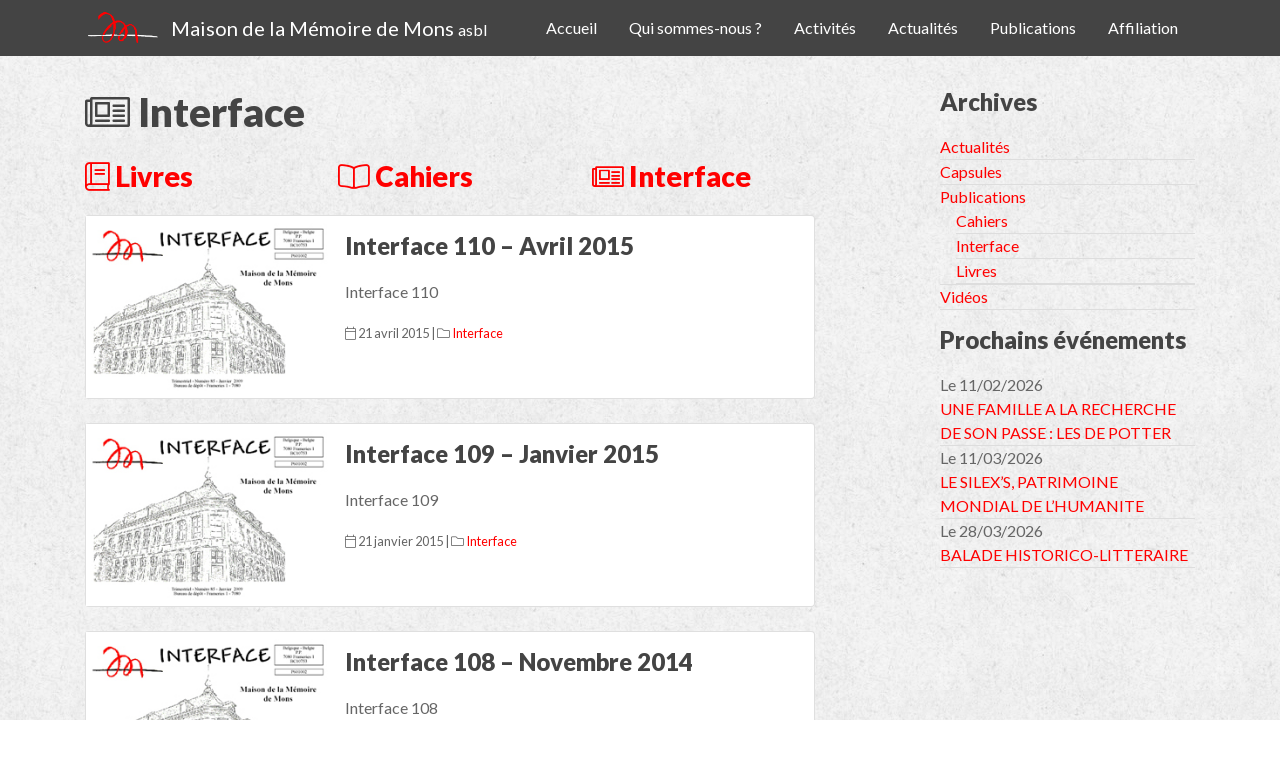

--- FILE ---
content_type: text/html; charset=UTF-8
request_url: http://www.mmemoire.be/category/publications/interface/page/4/
body_size: 5876
content:
<!DOCTYPE html>
<html lang="fr">
<head>
	<meta charset="utf-8">
	<meta http-equiv="X-UA-Compatible" content="IE=edge">
	<meta name="viewport" content="width=device-width, initial-scale=1, shrink-to-fit=no">
	<meta name="description" content="Maison de la Mémoire de Mons - Mieux comprendre notre culture, mieux maîtriser notre devenir">
	<meta name="author" content="Bzzz Graphic Design">

	<title>Maison de la Mémoire de Mons Interface - Maison de la Mémoire de Mons</title>
	
	<link href="https://fonts.googleapis.com/css?family=Lato:400,900&display=swap" rel="stylesheet">
	<link rel="alternate" type="application/rss+xml" title="Maison de la Mémoire de Mons RSS Feed" href="http://www.mmemoire.be/feed/" />
	<link rel="pingback" href="http://www.mmemoire.be/wp2013/xmlrpc.php" />
	<style>
	:root {
		--bgcolor : #f9f9f9;
		--textcolor : #666666;
		--titlecolor : #444444;
		--linkcolor :#ff0000 ;
		--hovercolor :#aa0000 ;
		--btncolor :#ff0000 ;
		--btnhovercolor :#aa0000 ;
		--navcolor :#444444 ;
		--degrade1 : linear-gradient(var(--linkcolor), var(--hovercolor));
		--degrade2 : linear-gradient(var(--btncolor), var(--btnhovercolor));
		}
</style>
	
<!-- This site is optimized with the Yoast SEO plugin v12.7.1 - https://yoast.com/wordpress/plugins/seo/ -->
<meta name="description" content="Interface est le trimestriel d&#039;information de la Maison de la Mémoire de Mons. Téléchargez-le en version PDF."/>
<meta name="robots" content="max-snippet:-1, max-image-preview:large, max-video-preview:-1"/>
<link rel="canonical" href="http://www.mmemoire.be/category/publications/interface/page/4/" />
<link rel="prev" href="http://www.mmemoire.be/category/publications/interface/page/3/" />
<link rel="next" href="http://www.mmemoire.be/category/publications/interface/page/5/" />
<meta property="og:locale" content="fr_FR" />
<meta property="og:type" content="object" />
<meta property="og:title" content="Interface - Maison de la Mémoire de Mons" />
<meta property="og:description" content="Interface est le trimestriel d&#039;information de la Maison de la Mémoire de Mons. Téléchargez-le en version PDF." />
<meta property="og:url" content="http://www.mmemoire.be/category/publications/interface/" />
<meta property="og:site_name" content="Maison de la Mémoire de Mons" />
<meta name="twitter:card" content="summary" />
<meta name="twitter:description" content="Interface est le trimestriel d&#039;information de la Maison de la Mémoire de Mons. Téléchargez-le en version PDF." />
<meta name="twitter:title" content="Interface - Maison de la Mémoire de Mons" />
<script type='application/ld+json' class='yoast-schema-graph yoast-schema-graph--main'>{"@context":"https://schema.org","@graph":[{"@type":"WebSite","@id":"http://www.mmemoire.be/#website","url":"http://www.mmemoire.be/","name":"Maison de la M\u00e9moire de Mons","description":"Mieux comprendre notre culture, mieux ma\u00eetriser notre devenir","potentialAction":{"@type":"SearchAction","target":"http://www.mmemoire.be/?s={search_term_string}","query-input":"required name=search_term_string"}},{"@type":"CollectionPage","@id":"http://www.mmemoire.be/category/publications/interface/page/4/#webpage","url":"http://www.mmemoire.be/category/publications/interface/page/4/","inLanguage":"fr-FR","name":"Interface - Maison de la M\u00e9moire de Mons","isPartOf":{"@id":"http://www.mmemoire.be/#website"},"description":"Interface est le trimestriel d'information de la Maison de la M\u00e9moire de Mons. T\u00e9l\u00e9chargez-le en version PDF."}]}</script>
<!-- / Yoast SEO plugin. -->

<link rel='dns-prefetch' href='//s.w.org' />
<link rel="alternate" type="application/rss+xml" title="Maison de la Mémoire de Mons &raquo; Flux de la catégorie Interface" href="http://www.mmemoire.be/category/publications/interface/feed/" />
		<script type="text/javascript">
			window._wpemojiSettings = {"baseUrl":"https:\/\/s.w.org\/images\/core\/emoji\/12.0.0-1\/72x72\/","ext":".png","svgUrl":"https:\/\/s.w.org\/images\/core\/emoji\/12.0.0-1\/svg\/","svgExt":".svg","source":{"concatemoji":"http:\/\/www.mmemoire.be\/wp2013\/wp-includes\/js\/wp-emoji-release.min.js?ver=5.3.20"}};
			!function(e,a,t){var n,r,o,i=a.createElement("canvas"),p=i.getContext&&i.getContext("2d");function s(e,t){var a=String.fromCharCode;p.clearRect(0,0,i.width,i.height),p.fillText(a.apply(this,e),0,0);e=i.toDataURL();return p.clearRect(0,0,i.width,i.height),p.fillText(a.apply(this,t),0,0),e===i.toDataURL()}function c(e){var t=a.createElement("script");t.src=e,t.defer=t.type="text/javascript",a.getElementsByTagName("head")[0].appendChild(t)}for(o=Array("flag","emoji"),t.supports={everything:!0,everythingExceptFlag:!0},r=0;r<o.length;r++)t.supports[o[r]]=function(e){if(!p||!p.fillText)return!1;switch(p.textBaseline="top",p.font="600 32px Arial",e){case"flag":return s([127987,65039,8205,9895,65039],[127987,65039,8203,9895,65039])?!1:!s([55356,56826,55356,56819],[55356,56826,8203,55356,56819])&&!s([55356,57332,56128,56423,56128,56418,56128,56421,56128,56430,56128,56423,56128,56447],[55356,57332,8203,56128,56423,8203,56128,56418,8203,56128,56421,8203,56128,56430,8203,56128,56423,8203,56128,56447]);case"emoji":return!s([55357,56424,55356,57342,8205,55358,56605,8205,55357,56424,55356,57340],[55357,56424,55356,57342,8203,55358,56605,8203,55357,56424,55356,57340])}return!1}(o[r]),t.supports.everything=t.supports.everything&&t.supports[o[r]],"flag"!==o[r]&&(t.supports.everythingExceptFlag=t.supports.everythingExceptFlag&&t.supports[o[r]]);t.supports.everythingExceptFlag=t.supports.everythingExceptFlag&&!t.supports.flag,t.DOMReady=!1,t.readyCallback=function(){t.DOMReady=!0},t.supports.everything||(n=function(){t.readyCallback()},a.addEventListener?(a.addEventListener("DOMContentLoaded",n,!1),e.addEventListener("load",n,!1)):(e.attachEvent("onload",n),a.attachEvent("onreadystatechange",function(){"complete"===a.readyState&&t.readyCallback()})),(n=t.source||{}).concatemoji?c(n.concatemoji):n.wpemoji&&n.twemoji&&(c(n.twemoji),c(n.wpemoji)))}(window,document,window._wpemojiSettings);
		</script>
		<style type="text/css">
img.wp-smiley,
img.emoji {
	display: inline !important;
	border: none !important;
	box-shadow: none !important;
	height: 1em !important;
	width: 1em !important;
	margin: 0 .07em !important;
	vertical-align: -0.1em !important;
	background: none !important;
	padding: 0 !important;
}
</style>
	<link rel='stylesheet' id='mailchimpSF_main_css-css'  href='http://www.mmemoire.be/wp2013/?mcsf_action=main_css&#038;ver=5.3.20' type='text/css' media='all' />
<!--[if IE]>
<link rel='stylesheet' id='mailchimpSF_ie_css-css'  href='http://www.mmemoire.be/wp2013/wp-content/plugins/mailchimp/css/ie.css?ver=5.3.20' type='text/css' media='all' />
<![endif]-->
<link rel='stylesheet' id='wp-block-library-css'  href='http://www.mmemoire.be/wp2013/wp-includes/css/dist/block-library/style.min.css?ver=5.3.20' type='text/css' media='all' />
<link rel='stylesheet' id='contact-form-7-css'  href='http://www.mmemoire.be/wp2013/wp-content/plugins/contact-form-7/includes/css/styles.css?ver=5.1.6' type='text/css' media='all' />
<link rel='stylesheet' id='style-fa-css'  href='http://www.mmemoire.be/wp2013/wp-content/themes/bzzzstrap/css/all.min.css?ver=5.3.20' type='text/css' media='all' />
<link rel='stylesheet' id='style-bootstrap-css'  href='http://www.mmemoire.be/wp2013/wp-content/themes/bzzzstrap/css/bootstrap.min.css?ver=5.3.20' type='text/css' media='all' />
<link rel='stylesheet' id='style-swiper-css'  href='http://www.mmemoire.be/wp2013/wp-content/themes/bzzzstrap/css/swiper.min.css?ver=5.3.20' type='text/css' media='all' />
<link rel='stylesheet' id='style-bzzzstrap-css'  href='http://www.mmemoire.be/wp2013/wp-content/themes/mmm2019/style.css?ver=5.3.20' type='text/css' media='all' />
<link rel='stylesheet' id='jquery.lightbox.min.css-css'  href='http://www.mmemoire.be/wp2013/wp-content/plugins/wp-jquery-lightbox/styles/lightbox.min.css?ver=1.4.8' type='text/css' media='all' />
<script type='text/javascript' src='http://www.mmemoire.be/wp2013/wp-includes/js/jquery/jquery.js?ver=1.12.4-wp'></script>
<script type='text/javascript' src='http://www.mmemoire.be/wp2013/wp-includes/js/jquery/jquery-migrate.min.js?ver=1.4.1'></script>
<script type='text/javascript' src='http://www.mmemoire.be/wp2013/wp-content/plugins/mailchimp//js/scrollTo.js?ver=1.5.7'></script>
<script type='text/javascript' src='http://www.mmemoire.be/wp2013/wp-includes/js/jquery/jquery.form.min.js?ver=4.2.1'></script>
<script type='text/javascript'>
/* <![CDATA[ */
var mailchimpSF = {"ajax_url":"http:\/\/www.mmemoire.be\/"};
/* ]]> */
</script>
<script type='text/javascript' src='http://www.mmemoire.be/wp2013/wp-content/plugins/mailchimp//js/mailchimp.js?ver=1.5.7'></script>
<link rel='https://api.w.org/' href='http://www.mmemoire.be/wp-json/' />
<link rel="EditURI" type="application/rsd+xml" title="RSD" href="http://www.mmemoire.be/wp2013/xmlrpc.php?rsd" />
<link rel="wlwmanifest" type="application/wlwmanifest+xml" href="http://www.mmemoire.be/wp2013/wp-includes/wlwmanifest.xml" /> 
<meta name="generator" content="WordPress 5.3.20" />

</head>

<body role="document" class="archive paged category category-interface category-22 paged-4 category-paged-4 d-flex flex-column">
	<header>
		<div class="navbar-wrap fixed-top">
			<nav class="navbar navbar-expand-lg container">
				<a class="navbar-brand" href="http://www.mmemoire.be"><span class="d-none d-sm-inline">Maison de la Mémoire de Mons <small>asbl</small></span></a>
				<button class="navbar-toggler" type="button" data-toggle="collapse" data-target="#navbarNav" aria-controls="navbarNav" aria-expanded="false" aria-label="Toggle navigation">
					<i class="fal fa-bars"></i>
				</button>
				<div class="collapse navbar-collapse" id="navbarNav">
					<ul id="menu-principal2019" class="navbar-nav ml-auto"><li id="menu-item-6332" class="menu-item menu-item-type-custom menu-item-object-custom menu-item-home menu-item-6332"><a href="http://www.mmemoire.be/">Accueil</a></li>
<li id="menu-item-6368" class="menu-item menu-item-type-post_type menu-item-object-page menu-item-6368"><a href="http://www.mmemoire.be/la-maison-de-la-memoire/">Qui sommes-nous ?</a></li>
<li id="menu-item-6461" class="menu-item menu-item-type-post_type menu-item-object-page menu-item-6461"><a href="http://www.mmemoire.be/prochaines-activites/">Activités</a></li>
<li id="menu-item-6374" class="menu-item menu-item-type-post_type menu-item-object-page current_page_parent menu-item-6374"><a href="http://www.mmemoire.be/actualites/">Actualités</a></li>
<li id="menu-item-6537" class="menu-item menu-item-type-taxonomy menu-item-object-category current-category-ancestor menu-item-6537"><a href="http://www.mmemoire.be/category/publications/">Publications</a></li>
<li id="menu-item-9240" class="menu-item menu-item-type-post_type menu-item-object-page menu-item-9240"><a href="http://www.mmemoire.be/la-maison-de-la-memoire/affiliation/">Affiliation</a></li>
</ul>				</div>
			</nav>
		</div><!-- .container -->
	</header>
	
	<div id="wrap">
<div class="container-fluid container" role="main">
	<div class="row justify-content-between flex-column-reverse flex-lg-row">
		<div class="col-lg-8">
			<h1 class="mb-4">
				<i class="fal fa-newspaper"></i> Interface			</h1>
			<h3 class="row">
				<div class="col-md-4"><a href="http://www.mmemoire.be/category/publications/livres/"><i class="fal fa-book"></i> Livres</a></div>
				<div class="col-md-4"><a href="http://www.mmemoire.be/category/publications/cahiers/"><i class="fal fa-book-open"></i> Cahiers</a></div>
				<div class="col-md-4"><a href="http://www.mmemoire.be/category/publications/interface/"><i class="fal fa-newspaper"></i> Interface</a></div>
			</h3>
			<article id="post-5399" class="card mb-4 post-5399 post type-post status-publish format-standard has-post-thumbnail hentry category-interface">
	<div class="row no-gutters">
				<div class="col-sm-4">
			<a href="http://www.mmemoire.be/wp2013/wp-content/uploads/2019/03/Interface-110.pdf" target="_blank">
				<div class='tn tn100' style="background-image: url(http://www.mmemoire.be/wp2013/wp-content/uploads/2013/09/Interface.jpg);"></div>
			</a>
		</div>
				<div class="col p-3">
	    		<h4>
		    		<a href="http://www.mmemoire.be/wp2013/wp-content/uploads/2019/03/Interface-110.pdf" target="_blank">
						Interface 110 &#8211; Avril 2015					</a>
				</h4>
			<p>Interface 110</p>
			<small>
				<i class="fal fa-calendar"></i> 21 avril 2015 | <i class="fal fa-folder"></i> <a href="http://www.mmemoire.be/category/publications/interface/" rel="category tag">Interface</a>			</small>
		</div>
	</div><!-- .row -->					

</article>
<article id="post-5395" class="card mb-4 post-5395 post type-post status-publish format-standard has-post-thumbnail hentry category-interface">
	<div class="row no-gutters">
				<div class="col-sm-4">
			<a href="http://www.mmemoire.be/wp2013/wp-content/uploads/2019/03/Interface-109.pdf" target="_blank">
				<div class='tn tn100' style="background-image: url(http://www.mmemoire.be/wp2013/wp-content/uploads/2013/09/Interface.jpg);"></div>
			</a>
		</div>
				<div class="col p-3">
	    		<h4>
		    		<a href="http://www.mmemoire.be/wp2013/wp-content/uploads/2019/03/Interface-109.pdf" target="_blank">
						Interface 109 &#8211; Janvier 2015					</a>
				</h4>
			<p>Interface 109</p>
			<small>
				<i class="fal fa-calendar"></i> 21 janvier 2015 | <i class="fal fa-folder"></i> <a href="http://www.mmemoire.be/category/publications/interface/" rel="category tag">Interface</a>			</small>
		</div>
	</div><!-- .row -->					

</article>
<article id="post-5385" class="card mb-4 post-5385 post type-post status-publish format-standard has-post-thumbnail hentry category-interface">
	<div class="row no-gutters">
				<div class="col-sm-4">
			<a href="http://www.mmemoire.be/wp2013/wp-content/uploads/2019/03/Interface-108.pdf" target="_blank">
				<div class='tn tn100' style="background-image: url(http://www.mmemoire.be/wp2013/wp-content/uploads/2013/09/Interface.jpg);"></div>
			</a>
		</div>
				<div class="col p-3">
	    		<h4>
		    		<a href="http://www.mmemoire.be/wp2013/wp-content/uploads/2019/03/Interface-108.pdf" target="_blank">
						Interface 108 &#8211; Novembre 2014					</a>
				</h4>
			<p>Interface 108</p>
			<small>
				<i class="fal fa-calendar"></i> 21 novembre 2014 | <i class="fal fa-folder"></i> <a href="http://www.mmemoire.be/category/publications/interface/" rel="category tag">Interface</a>			</small>
		</div>
	</div><!-- .row -->					

</article>
<article id="post-5381" class="card mb-4 post-5381 post type-post status-publish format-standard has-post-thumbnail hentry category-interface">
	<div class="row no-gutters">
				<div class="col-sm-4">
			<a href="http://www.mmemoire.be/wp2013/wp-content/uploads/2019/03/Interface-107.pdf" target="_blank">
				<div class='tn tn100' style="background-image: url(http://www.mmemoire.be/wp2013/wp-content/uploads/2013/09/Interface.jpg);"></div>
			</a>
		</div>
				<div class="col p-3">
	    		<h4>
		    		<a href="http://www.mmemoire.be/wp2013/wp-content/uploads/2019/03/Interface-107.pdf" target="_blank">
						Interface 107 &#8211; Août 2014					</a>
				</h4>
			<p>Interface 107</p>
			<small>
				<i class="fal fa-calendar"></i> 21 août 2014 | <i class="fal fa-folder"></i> <a href="http://www.mmemoire.be/category/publications/interface/" rel="category tag">Interface</a>			</small>
		</div>
	</div><!-- .row -->					

</article>
<article id="post-5378" class="card mb-4 post-5378 post type-post status-publish format-standard has-post-thumbnail hentry category-interface">
	<div class="row no-gutters">
				<div class="col-sm-4">
			<a href="http://www.mmemoire.be/wp2013/wp-content/uploads/2019/03/Interface-106.pdf" target="_blank">
				<div class='tn tn100' style="background-image: url(http://www.mmemoire.be/wp2013/wp-content/uploads/2013/09/Interface.jpg);"></div>
			</a>
		</div>
				<div class="col p-3">
	    		<h4>
		    		<a href="http://www.mmemoire.be/wp2013/wp-content/uploads/2019/03/Interface-106.pdf" target="_blank">
						Interface 106 &#8211; Avril 2014					</a>
				</h4>
			<p>Interface 106</p>
			<small>
				<i class="fal fa-calendar"></i> 21 avril 2014 | <i class="fal fa-folder"></i> <a href="http://www.mmemoire.be/category/publications/interface/" rel="category tag">Interface</a>			</small>
		</div>
	</div><!-- .row -->					

</article>
<article id="post-5369" class="card mb-4 post-5369 post type-post status-publish format-standard has-post-thumbnail hentry category-interface">
	<div class="row no-gutters">
				<div class="col-sm-4">
			<a href="http://www.mmemoire.be/wp2013/wp-content/uploads/2019/03/Interface-105.pdf" target="_blank">
				<div class='tn tn100' style="background-image: url(http://www.mmemoire.be/wp2013/wp-content/uploads/2013/09/Interface.jpg);"></div>
			</a>
		</div>
				<div class="col p-3">
	    		<h4>
		    		<a href="http://www.mmemoire.be/wp2013/wp-content/uploads/2019/03/Interface-105.pdf" target="_blank">
						Interface 105 &#8211; Janvier 2014					</a>
				</h4>
			<p>Interface 105</p>
			<small>
				<i class="fal fa-calendar"></i> 21 janvier 2014 | <i class="fal fa-folder"></i> <a href="http://www.mmemoire.be/category/publications/interface/" rel="category tag">Interface</a>			</small>
		</div>
	</div><!-- .row -->					

</article>
<article id="post-5366" class="card mb-4 post-5366 post type-post status-publish format-standard has-post-thumbnail hentry category-interface">
	<div class="row no-gutters">
				<div class="col-sm-4">
			<a href="http://www.mmemoire.be/wp2013/wp-content/uploads/2019/03/Interface-104.pdf" target="_blank">
				<div class='tn tn100' style="background-image: url(http://www.mmemoire.be/wp2013/wp-content/uploads/2013/09/Interface.jpg);"></div>
			</a>
		</div>
				<div class="col p-3">
	    		<h4>
		    		<a href="http://www.mmemoire.be/wp2013/wp-content/uploads/2019/03/Interface-104.pdf" target="_blank">
						Interface 104 &#8211; Novembre 2013					</a>
				</h4>
			<p>Interface 104</p>
			<small>
				<i class="fal fa-calendar"></i> 21 novembre 2013 | <i class="fal fa-folder"></i> <a href="http://www.mmemoire.be/category/publications/interface/" rel="category tag">Interface</a>			</small>
		</div>
	</div><!-- .row -->					

</article>
<article id="post-5362" class="card mb-4 post-5362 post type-post status-publish format-standard has-post-thumbnail hentry category-interface">
	<div class="row no-gutters">
				<div class="col-sm-4">
			<a href="http://www.mmemoire.be/wp2013/wp-content/uploads/2019/03/Interface-103.pdf" target="_blank">
				<div class='tn tn100' style="background-image: url(http://www.mmemoire.be/wp2013/wp-content/uploads/2013/09/Interface.jpg);"></div>
			</a>
		</div>
				<div class="col p-3">
	    		<h4>
		    		<a href="http://www.mmemoire.be/wp2013/wp-content/uploads/2019/03/Interface-103.pdf" target="_blank">
						Interface 103 &#8211; Septembre 2013					</a>
				</h4>
			<p>Interface 103</p>
			<small>
				<i class="fal fa-calendar"></i> 8 novembre 2013 | <i class="fal fa-folder"></i> <a href="http://www.mmemoire.be/category/publications/interface/" rel="category tag">Interface</a>			</small>
		</div>
	</div><!-- .row -->					

</article>
<article id="post-5356" class="card mb-4 post-5356 post type-post status-publish format-standard has-post-thumbnail hentry category-interface">
	<div class="row no-gutters">
				<div class="col-sm-4">
			<a href="http://www.mmemoire.be/wp2013/wp-content/uploads/2019/03/Interface-102.pdf" target="_blank">
				<div class='tn tn100' style="background-image: url(http://www.mmemoire.be/wp2013/wp-content/uploads/2013/09/Interface.jpg);"></div>
			</a>
		</div>
				<div class="col p-3">
	    		<h4>
		    		<a href="http://www.mmemoire.be/wp2013/wp-content/uploads/2019/03/Interface-102.pdf" target="_blank">
						Interface 102 &#8211; Avril 2013					</a>
				</h4>
			<p>Interface 102</p>
			<small>
				<i class="fal fa-calendar"></i> 7 novembre 2013 | <i class="fal fa-folder"></i> <a href="http://www.mmemoire.be/category/publications/interface/" rel="category tag">Interface</a>			</small>
		</div>
	</div><!-- .row -->					

</article>
<nav><ul class="pagination justify-content-center"><li class='page-item'><a class="prev page-numbers" href="http://www.mmemoire.be/category/publications/interface/page/3/"><i class="fa fa-arrow-left"></i></a></li><li class='page-item'><a class="page-numbers" href="http://www.mmemoire.be/category/publications/interface/page/1/">1</a></li><li class='page-item'><a class="page-numbers" href="http://www.mmemoire.be/category/publications/interface/page/2/">2</a></li><li class='page-item'><a class="page-numbers" href="http://www.mmemoire.be/category/publications/interface/page/3/">3</a></li><li class='page-item'><span aria-current="page" class="page-numbers current">4</span></li><li class='page-item'><a class="page-numbers" href="http://www.mmemoire.be/category/publications/interface/page/5/">5</a></li><li class='page-item'><a class="next page-numbers" href="http://www.mmemoire.be/category/publications/interface/page/5/"><i class="fa fa-arrow-right"></i></a></li></ul></nav>		</div>
		
		<aside class="col-lg-3">
			<div><h4>Archives</h4>		<ul>
				<li class="cat-item cat-item-1"><a href="http://www.mmemoire.be/category/actualites/">Actualités</a>
</li>
	<li class="cat-item cat-item-100"><a href="http://www.mmemoire.be/category/capsules/">Capsules</a>
</li>
	<li class="cat-item cat-item-24 current-cat-parent current-cat-ancestor"><a href="http://www.mmemoire.be/category/publications/">Publications</a>
<ul class='children'>
	<li class="cat-item cat-item-99"><a href="http://www.mmemoire.be/category/publications/cahiers/">Cahiers</a>
</li>
	<li class="cat-item cat-item-22 current-cat"><a aria-current="page" href="http://www.mmemoire.be/category/publications/interface/" title="Interface est le trimestriel d&#039;information de la Maison de la Mémoire de Mons. Téléchargez-le en version PDF.">Interface</a>
</li>
	<li class="cat-item cat-item-98"><a href="http://www.mmemoire.be/category/publications/livres/">Livres</a>
</li>
</ul>
</li>
	<li class="cat-item cat-item-18"><a href="http://www.mmemoire.be/category/videos/">Vidéos</a>
</li>
		</ul>
			</div>			<div class="d-none d-lg-block">
				<h4>Prochains événements</h4>
<ul>
		<li>
	Le 11/02/2026<br>							
	<a href="http://www.mmemoire.be/activites/une-famille-a-la-recherche-de-son-passe-les-de-potter/" title="UNE FAMILLE A LA RECHERCHE DE SON PASSE : LES DE POTTER">UNE FAMILLE A LA RECHERCHE DE SON PASSE : LES DE POTTER</a>
	</li>

	<li>
	Le 11/03/2026<br>							
	<a href="http://www.mmemoire.be/activites/le-silexs-patrimoine-mondial-de-lhumanite/" title="LE SILEX’S, PATRIMOINE MONDIAL DE L’HUMANITE">LE SILEX’S, PATRIMOINE MONDIAL DE L’HUMANITE</a>
	</li>

	<li>
	Le 28/03/2026<br>							
	<a href="http://www.mmemoire.be/activites/balade-historico-litteraire/" title="BALADE HISTORICO-LITTERAIRE">BALADE HISTORICO-LITTERAIRE</a>
	</li>

</ul>			</div>
		</aside>
	</div>
</div> <!-- /container -->

</div><!-- #wrap -->
<footer id="footer">
	<div class="container">
		<div class="row">
					<div class="col-md">		<h5 class="mb-3">Actualités</h5>		<ul>
											<li>
					<a href="http://www.mmemoire.be/jardins-prives-de-lintra-muros-de-joelle-bonaventure-et-de-michele-rouhart/">Jardins privés de l&rsquo;Intra-Muros, de Joëlle Bonaventure et de Michèle Rouhart</a>
									</li>
											<li>
					<a href="http://www.mmemoire.be/une-rentree-sur-les-chapeaux-de-roues/">OCTOBRE, UN MOIS RICHE EN ACTIVITES</a>
									</li>
											<li>
					<a href="http://www.mmemoire.be/journee-de-reflexion/">JOURNEE DE REFLEXION</a>
									</li>
											<li>
					<a href="http://www.mmemoire.be/bonne-fete-dhalloween/">Bonne fête d&rsquo;Halloween!</a>
									</li>
											<li>
					<a href="http://www.mmemoire.be/vive-la-rentree/">Vive la rentrée&#8230;!</a>
									</li>
					</ul>
		</div><div class="widget_text col-md"><h5 class="mb-3">Newsletter</h5><div class="textwidget custom-html-widget"><a class="btn btn-custom" href="http://eepurl.com/70dUj" target="_blank" rel="noopener noreferrer">Abonnez-vous à notre newsletter</a></div></div><div class="widget_text col-md"><h5 class="mb-3">Contacts</h5><div class="textwidget custom-html-widget"><p>Maison de la Mémoire de Mons asbl<br>
Rue des Soeurs Noires, 2<br>
7000 – MONS</p>
<p><i class="fas fa-phone fa-fw mr-2"></i><a href="tel:065352697">065 / 35 26 97</a> (Jean Schils)	
</p>
<p><i class="fas fa-envelope fa-fw mr-2"></i>maisondelamemoire.mons(at)gmail.com	
</p></div></div>		</div>
		<div class="small text-center py-3">&copy; 2026 <strong>Maison de la Mémoire de Mons</strong> asbl | <i class="fal fa-code"></i> <a href="https://www.bzzz.be">Bzzz</a> | <a rel="nofollow" href="http://www.mmemoire.be/wp2013/wp-login.php">Connexion</a></div>		
	</div>
</footer>
<script type='text/javascript'>
/* <![CDATA[ */
var wpcf7 = {"apiSettings":{"root":"http:\/\/www.mmemoire.be\/wp-json\/contact-form-7\/v1","namespace":"contact-form-7\/v1"}};
/* ]]> */
</script>
<script type='text/javascript' src='http://www.mmemoire.be/wp2013/wp-content/plugins/contact-form-7/includes/js/scripts.js?ver=5.1.6'></script>
<script type='text/javascript' src='http://www.mmemoire.be/wp2013/wp-content/themes/bzzzstrap/js/popper.min.js?ver=1'></script>
<script type='text/javascript' src='http://www.mmemoire.be/wp2013/wp-content/themes/bzzzstrap/js/bootstrap.min.js?ver=4.3.1'></script>
<script type='text/javascript' src='http://www.mmemoire.be/wp2013/wp-content/themes/bzzzstrap/js/swiper.jquery.min.js?ver=3.4.2'></script>
<script type='text/javascript' src='http://www.mmemoire.be/wp2013/wp-content/plugins/wp-jquery-lightbox/jquery.touchwipe.min.js?ver=1.4.8'></script>
<script type='text/javascript'>
/* <![CDATA[ */
var JQLBSettings = {"showTitle":"1","showCaption":"1","showNumbers":"1","fitToScreen":"1","resizeSpeed":"400","showDownload":"0","navbarOnTop":"0","marginSize":"0","slideshowSpeed":"4000","prevLinkTitle":"Image pr\u00e9c\u00e9dente","nextLinkTitle":"Image suivante","closeTitle":"fermer la galerie","image":"Image ","of":" sur ","download":"T\u00e9l\u00e9charger","pause":"(mettre en pause le diaporama)","play":"(lire le diaporama)"};
/* ]]> */
</script>
<script type='text/javascript' src='http://www.mmemoire.be/wp2013/wp-content/plugins/wp-jquery-lightbox/jquery.lightbox.min.js?ver=1.4.8'></script>
<script type='text/javascript' src='http://www.mmemoire.be/wp2013/wp-includes/js/wp-embed.min.js?ver=5.3.20'></script>
	<script src="http://www.mmemoire.be/wp2013/wp-content/themes/bzzzstrap/js/scripts.js"></script>
<!-- 	<script src="http://www.mmemoire.be/wp2013/wp-content/themes/mmm2019/js/scripts.js"></script> -->
</body>
</html>

--- FILE ---
content_type: text/css
request_url: http://www.mmemoire.be/wp2013/wp-content/themes/mmm2019/style.css?ver=5.3.20
body_size: 829
content:
/*
Theme Name: MMM2019
Description: Theme enfant du thème Bzzzstrap.
Template: bzzzstrap
Version: 1.0
Author: Bzzz
Author URI: https://www.bzzz.be/
*/



@import url("../bzzzstrap/style.css");

body {font-family: 'Lato', sans-serif;background: url(img/paper_3.png);}
h1,h2,h3,h4,h5 {font-weight: bold;}

.btn-custom {color: white!important;}

.navbar {min-height: 56px;}
.navbar i {color: white;}
.navbar a {color: white;}
.navbar a:hover {color: red!important;}
.navbar-brand {background: url(img/mmm-logo-neg1.png) no-repeat left center;padding: 5px 0 5px 85px;background-size: contain;min-height: 40px;color:white;}

.cta {background: #f00;padding: 3rem 0;}

article h4 a {color: #444;}
.cycles {color: white;font-weight: bold;padding: .5rem 3rem .5rem .5rem;background: #444;}
.cycles a {color: white;}
.prochaines {background: var(--linkcolor);}
.paroles {background: #fcbf38 url(img/paroles.png) no-repeat 95% center;background-size: auto 80%;}
.patrimoine {background: #de533b url(img/patrimoine.png) no-repeat 95% center;background-size:  auto 80%;}
.periples {background: #4eb1bd url(img/periples.png) no-repeat 95% center;background-size:  auto 80%;}
.palettes {background: #a6496c url(img/palettes.png) no-repeat 95% center;background-size:  auto 80%;}
.parcours {background: #c5bca5 url(img/parcours.png) no-repeat 95% center;background-size:  auto 80%;}
.pavillons {background: #c4d162 url(img/pavillon.png) no-repeat 95% center;background-size:  auto 80%;}

aside ul {padding: 0;}
aside ul.children {padding: 0 0 0 1rem;}

aside ul li {list-style-type: none;border-bottom:1px solid #ddd;}
.archive aside h4 {display: none;}
.archive aside ul {display: flex;flex-wrap: wrap;}
.archive aside ul li {width: 50%;}

.home-logo {max-width: 80%;height: auto;}

.embed-map {max-height: 500px;}

.livres .col-sm-6 {padding-bottom: 2rem;}
.livres .card {height: 100%;}

@media (min-width:768px) {

.archive aside ul li {width: 33.33%;}

}
@media (min-width:992px) {

.archive aside h4 {display: block;}
.archive aside ul {display: block;}
.archive aside ul li {width: auto;}

}

--- FILE ---
content_type: application/javascript
request_url: http://www.mmemoire.be/wp2013/wp-content/themes/bzzzstrap/js/scripts.js
body_size: 706
content:
// Bootstrap compatibility

jQuery(".navbar .menu-item-has-children").addClass("dropdown");
jQuery(".navbar .menu-item-has-children > a").addClass("dropdown-toggle").attr("data-toggle","dropdown").attr("aria-haspopup","true");
jQuery(".navbar .sub-menu").addClass("dropdown-menu");

jQuery('.navbar-toggler').click(function() {
  jQuery('.navbar-toggler .fal').toggleClass('fa-bars fa-times');
});

jQuery("table").addClass("table");
jQuery(".wp-block-embed__wrapper").addClass("embed-responsive embed-responsive-16by9");

jQuery("#commentform p").addClass("form-group");
jQuery("#commentform input:not(#submit)").addClass("form-control");
jQuery("#commentform textarea").addClass("form-control");
jQuery("#commentform #submit").addClass("btn btn-custom");
jQuery(".comment-notes, .logged-in-as").addClass("small");

// Enable popover everywhere

jQuery(function () {
  jQuery("[data-toggle='popover']").popover({
    // Add more else stuff with parentheses for more sizes
    placement: function() { return $(window).width() < 975 ? 'top' : 'right'; }
	});
});

// Swiper banner

var Swiper = new Swiper('.swiper-banner', {
    nextButton: '.swiper-button-next',
    prevButton: '.swiper-button-prev',
    autoplay:8000,
    loop:true,
});

// Scroll

jQuery('a[href^="#"]').on('click', function(event) {
var target = jQuery( jQuery(this).attr('href') );
if( target.length ) {
    event.preventDefault();
    jQuery('html, body').animate({
        scrollTop: target.offset().top-120
    	}, 500);
	}
});